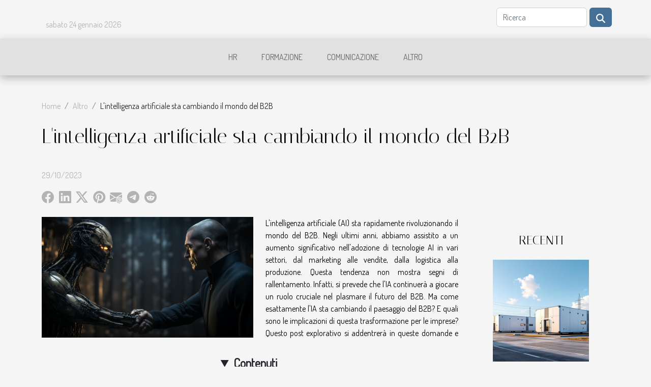

--- FILE ---
content_type: text/html; charset=UTF-8
request_url: https://www.salentostores.it/lintelligenza-artificiale-sta-cambiando-il-mondo-del-b2b
body_size: 6992
content:
<!DOCTYPE html>
    <html lang="it">
<head>
    <meta charset="utf-8">
    <title>L'intelligenza artificiale sta cambiando il mondo del B2B  - www.salentostores.it</title>
<meta name="description" content="">

<meta name="robots" content="follow,index" />
<link rel="icon" type="image/png" href="/favicon.png" />
    <meta name="viewport" content="width=device-width, initial-scale=1">
    <link rel="stylesheet" href="/css/style2.css">
</head>
<body>
    <header>
    <div class="container row">
    <!--    <time datetime="2026-01-25 00:11:11">25/01/2026</time> -->
    <time id="currentDatetimeLang"></time>
    <script>
    document.addEventListener('DOMContentLoaded', function() {
        const dateElement = document.getElementById('currentDatetimeLang');
        const current = new Date();
        const options = { weekday: 'long', year: 'numeric', month: 'long', day: 'numeric' };
        
        const htmlLang = document.documentElement.lang;
        
        const dateString = current.toLocaleDateString(htmlLang, options);
        dateElement.textContent = dateString;
    });
</script>

        <form class="d-flex" role="search" method="get" action="/search">
    <input type="search" class="form-control"  name="q" placeholder="Ricerca" aria-label="Ricerca"  pattern=".*\S.*" required>
    <button type="submit" class="btn">
        <svg xmlns="http://www.w3.org/2000/svg" width="18px" height="18px" fill="currentColor" viewBox="0 0 512 512">
                    <path d="M416 208c0 45.9-14.9 88.3-40 122.7L502.6 457.4c12.5 12.5 12.5 32.8 0 45.3s-32.8 12.5-45.3 0L330.7 376c-34.4 25.2-76.8 40-122.7 40C93.1 416 0 322.9 0 208S93.1 0 208 0S416 93.1 416 208zM208 352a144 144 0 1 0 0-288 144 144 0 1 0 0 288z"/>
                </svg>
    </button>
</form>
    </div>
    <div class="container-fluid d-flex justify-content-center">
        <nav class="navbar container navbar-expand-xl m-0 pt-3">
            <div class="container-fluid">
                <button class="navbar-toggler" type="button" data-bs-toggle="collapse" data-bs-target="#navbarSupportedContent" aria-controls="navbarSupportedContent" aria-expanded="false" aria-label="Toggle navigation">
                    <svg xmlns="http://www.w3.org/2000/svg" fill="currentColor" class="bi bi-list" viewBox="0 0 16 16">
                        <path fill-rule="evenodd" d="M2.5 12a.5.5 0 0 1 .5-.5h10a.5.5 0 0 1 0 1H3a.5.5 0 0 1-.5-.5m0-4a.5.5 0 0 1 .5-.5h10a.5.5 0 0 1 0 1H3a.5.5 0 0 1-.5-.5m0-4a.5.5 0 0 1 .5-.5h10a.5.5 0 0 1 0 1H3a.5.5 0 0 1-.5-.5"></path>
                    </svg>
                </button>
                <div class="collapse navbar-collapse" id="navbarSupportedContent">
                    <ul class="navbar-nav">
                                                    <li class="nav-item">
    <a href="/hr" class="nav-link">Hr</a>
    </li>
                                    <li class="nav-item">
    <a href="/formazione" class="nav-link">Formazione</a>
    </li>
                                    <li class="nav-item">
    <a href="/comunicazione" class="nav-link">Comunicazione</a>
    </li>
                                    <li class="nav-item">
    <a href="/altro" class="nav-link">Altro</a>
    </li>
                            </ul>
                </div>
            </div>
        </nav>
    </div>
</header>
<div class="container">
        <nav aria-label="breadcrumb"
             >
            <ol class="breadcrumb">
                <li class="breadcrumb-item"><a href="/">Home</a></li>
                                    <li class="breadcrumb-item  active ">
                        <a href="/altro" title="Altro">Altro</a>                    </li>
                                <li class="breadcrumb-item">
                    L'intelligenza artificiale sta cambiando il mondo del B2B                </li>
            </ol>
        </nav>
    </div>
<div class="container-fluid">
    <main class="container sidebar-default mt-2">
        <div class="row">

                            <h1>
                    L'intelligenza artificiale sta cambiando il mondo del B2B                </h1>
            
            <fieldset><time datetime="2023-10-29 01:36:19">29/10/2023</time>                <ul>
                    <li><a href="https://www.facebook.com/sharer.php?u=https://www.salentostores.it/lintelligenza-artificiale-sta-cambiando-il-mondo-del-b2b" rel="nofollow" target="_blank"><i class="social-facebook"></i></a></li>
                    <li><a href="https://www.linkedin.com/shareArticle?url=https://www.salentostores.it/lintelligenza-artificiale-sta-cambiando-il-mondo-del-b2b&amp;title=L&#039;intelligenza artificiale sta cambiando il mondo del B2B" rel="nofollow" target="_blank"><i class="social-linkedin"></i></a></li>
                    <li><a href="https://twitter.com/share?url=https://www.salentostores.it/lintelligenza-artificiale-sta-cambiando-il-mondo-del-b2b&amp;text=L&#039;intelligenza artificiale sta cambiando il mondo del B2B" rel="nofollow" target="_blank"><i class="social-twitter"></i></a></li>
                    <li><a href="https://pinterest.com/pin/create/bookmarklet/?media=/images/lintelligenza-artificiale-sta-cambiando-il-mondo-del-b2b.jpeg&amp;url=https://www.salentostores.it/lintelligenza-artificiale-sta-cambiando-il-mondo-del-b2b&amp;is_video=0&amp;description=L&#039;intelligenza artificiale sta cambiando il mondo del B2B" rel="nofollow" target="_blank"><i class="social-pinterest"></i></a></li>
                    <li><a href="mailto:?subject=L&#039;intelligenza artificiale sta cambiando il mondo del B2B&amp;body=L&#039;intelligenza artificiale sta cambiando il mondo del B2B: https://www.salentostores.it/lintelligenza-artificiale-sta-cambiando-il-mondo-del-b2b&quot;" rel="nofollow" target="_blank"><i class="social-mail"></i></a></li>
                    <li><a href="https://t.me/share/url?url=https://www.salentostores.it/lintelligenza-artificiale-sta-cambiando-il-mondo-del-b2b&amp;text=L&#039;intelligenza artificiale sta cambiando il mondo del B2B" rel="nofollow" target="_blank"><i class="social-telegram"></i></a></li>
                    <li><a href="https://reddit.com/submit?url=https://www.salentostores.it/lintelligenza-artificiale-sta-cambiando-il-mondo-del-b2b&amp;title=L&#039;intelligenza artificiale sta cambiando il mondo del B2B" rel="nofollow" target="_blank"><i class="social-reddit"></i></a></li>
            </ul></fieldset>
            <div class="col-lg-9 order-1 order-lg-2 col-12 main">
                <img class="img-fluid" src="/images/lintelligenza-artificiale-sta-cambiando-il-mondo-del-b2b.jpeg" alt="L&#039;intelligenza artificiale sta cambiando il mondo del B2B">                                <article class="container main" ><details  open >
                    <summary>Contenuti</summary>
        
                                    <ol>
                                        <li>
                        <a href="javascript:;" onclick="document.querySelector('#anchor_0').scrollIntoView();">Impatto dell&#039;IA nel marketing B2B</a>
                    </li>
                                                                                    <li>
                        <a href="javascript:;" onclick="document.querySelector('#anchor_1').scrollIntoView();">Intelligenza artificiale e vendite B2B</a>
                    </li>
                                                                                    <li>
                        <a href="javascript:;" onclick="document.querySelector('#anchor_2').scrollIntoView();">Logistica migliorata con l&#039;IA</a>
                    </li>
                                                                                    <li>
                        <a href="javascript:;" onclick="document.querySelector('#anchor_3').scrollIntoView();">Produzione e Intelligenza Artificiale nel B2B</a>
                    </li>
                                                                                    <li>
                        <a href="javascript:;" onclick="document.querySelector('#anchor_4').scrollIntoView();">Il futuro dell&#039;IA nel B2B</a>
                    </li>
                                                            </ol>
                        </details>

                    <div><p>
L'intelligenza artificiale (AI) sta rapidamente rivoluzionando il mondo del B2B. Negli ultimi anni, abbiamo assistito a un aumento significativo nell'adozione di tecnologie AI in vari settori, dal marketing alle vendite, dalla logistica alla produzione. Questa tendenza non mostra segni di rallentamento. Infatti, si prevede che l'IA continuerà a giocare un ruolo cruciale nel plasmare il futuro del B2B. Ma come esattamente l'IA sta cambiando il paesaggio del B2B? E quali sono le implicazioni di questa trasformazione per le imprese? Questo post explorativo si addentrerà in queste domande e molto altro ancora.
</p><h2 id="anchor_0">Impatto dell'IA nel marketing B2B</h2>
<p>Il marketing B2B sta subendo una trasformazione radicale grazie all'introduzione dell'intelligenza artificiale (IA). L'IA, con i suoi algoritmi avanzati e la capacità di apprendimento automatico o "Machine Learning", offre ai professionisti del marketing B2B numerose opportunità per migliorare le loro strategie.</p>

<p>Una delle principali applicazioni dell'IA nel marketing B2B è l'analisi dei dati. Gli strumenti di IA sono in grado di analizzare grandi quantità di dati - o "Big Data" - in modo molto più rapido ed efficiente rispetto ai metodi tradizionali. Questo consente ai marketer di identificare tendenze, comportamenti di acquisto e preferenze dei clienti con una precisione senza precedenti.</p>

<p>Inoltre, l'IA può essere utilizzata per personalizzare i contenuti in modo da rispondere meglio alle esigenze e alle preferenze individuali dei clienti. Ad esempio, gli algoritmi di IA possono analizzare i dati demografici, i comportamenti di navigazione e le interazioni dei clienti per creare contenuti su misura per ciascun cliente.</p>

<p>L'automazione del marketing è un altro settore in cui l'IA sta giocando un ruolo fondamentale. Gli strumenti di automazione basati sull'IA possono automatizzare una serie di processi di marketing, come l'invio di e-mail, la gestione dei social media e la generazione di lead, liberando così i team di marketing per concentrarsi su compiti più strategici.</p>

<p>In sintesi, grazie alle sue potenti capacità di analisi dei dati, di personalizzazione e di automazione, l'IA sta rivoluzionando il mondo del marketing B2B.</p><h2 id="anchor_1">Intelligenza artificiale e vendite B2B</h2>
<p>La rivoluzione dell'intelligenza artificiale ha avuto un impatto significativo sulle vendite B2B. Questo concetto innovativo sta favorendo la trasformazione delle strategie commerciali, rendendo le vendite B2B più efficienti e produttive. Un aspetto fondamentale è l'utilizzo dell'IA per l'identificazione dei lead. Grazie all'uso di algoritmi avanzati, le aziende possono ora analizzare grandi quantità di dati per identificare potenziali clienti con maggiore precisione.</p>

<p>Parallelamente, l'Intelligenza Artificiale sta giocando un ruolo determinante nel forecasting delle vendite. Con l'utilizzo del Predictive Analytics, un'area dell'IA che utilizza dati storici e attuali per prevedere eventi futuri, le aziende sono in grado di prevedere le tendenze delle vendite con una precisione mai vista prima. Questo permette alle aziende di pianificare in anticipo e massimizzare le loro potenziali vendite.</p>

<p>Un altro campo dove l'IA sta dimostrando il suo valore è la gestione delle relazioni con i clienti. L'IA è fondamentale per migliorare il CRM (Customer Relationship Management). Con l'uso dell'Automation, le aziende possono automatizzare molte delle loro attività di CRM, come la gestione dei contatti e la risposta alle richieste dei clienti. Questo non solo aumenta l'efficienza, ma consente anche un servizio al cliente più personalizzato e reattivo.</p>

<p>Insomma, l'intelligenza artificiale sta cambiando radicalmente il mondo del B2B, rendendo le vendite più efficienti, precise e personalizzate. Le parole chiave da ricordare in questo contesto sono Vendite B2B, intelligenza artificiale, identificazione dei lead, forecasting delle vendite e gestione delle relazioni con i clienti.</p><h2 id="anchor_2">Logistica migliorata con l'IA</h2>
<p>Il mondo della logistica B2B è in continuo cambiamento, un fattore fondamentale di tale evoluzione è l'introduzione dell'intelligenza artificiale (IA). L'IA svolge un ruolo fondamentale nell'ottimizzazione delle operazioni di magazzino, permettendo un risparmio di tempo e risorse. Mediante l'uso di algoritmi intelligenti, l'IA consente di analizzare e interpretare enormi quantità di dati, facilitando la previsione della domanda e la gestione delle scorte.</p>

<p>La pianificazione dei trasporti è un altro settore in cui l'IA sta apportando miglioramenti significativi. Gli algoritmi intelligenti sono in grado di analizzare una serie di fattori, come i modelli di traffico, le condizioni meteo e i costi del carburante, permettendo di pianificare il percorso ottimale per la consegna delle merci. Questo porta a una riduzione dei costi operativi e a una maggiore efficienza energetica.</p>

<p>Inoltre, l'IA sta trasformando la gestione della supply chain, rendendola più agile e resiliente. L'uso di tecnologie come l'IoT, la Blockchain e la Robotics permette di tracciare i prodotti lungo l'intera catena di fornitura, garantendo la trasparenza e la sicurezza dei dati. Tali elementi sono essenziali per la creazione di una supply chain sostenibile ed efficace.</p>

<p>Lorem ipsum dolor sit amet, consectetur adipiscing elit, sed do eiusmod tempor incididunt ut labore et dolore magna aliqua. Ut enim ad minim veniam, quis nostrud exercitation ullamco laboris nisi ut aliquip ex ea commodo consequat. Duis aute irure dolor in reprehenderit in voluptate velit esse cillum dolore eu fugiat nulla pariatur. Excepteur sint occaecat cupidatat non proident, sunt in culpa qui officia deserunt mollit anim id est laborum.</p><h2 id="anchor_3">Produzione e Intelligenza Artificiale nel B2B</h2>
<p>L'intelligenza artificiale (IA) sta rivoluzionando il settore della produzione B2B. Le tecnologie dell'IA, come l'Industry 4.0, i Digital Twins e l'Additive Manufacturing, stanno trasformando il modo in cui le aziende producono e gestiscono i loro prodotti.</p>

<p>L'uso dell'IA può portare a una considerevole ottimizzazione dell'efficienza della produzione. Ad esempio, attraverso l'analisi dei dati in tempo reale, l'IA può prevedere e programmare la manutenzione delle macchine, riducendo in tal modo i tempi di inattività e incrementando la produttività. Questo approccio, noto come manutenzione predittiva, sta diventando sempre più comune nelle industrie B2B grazie alla suddetta applicazione dell'intelligenza artificiale.</p>

<p>Inoltre, l'IA può svolgere un ruolo fondamentale nell'assicurare la qualità del prodotto. Attraverso l'uso di algoritmi di apprendimento automatico, le aziende possono identificare i difetti del prodotto in modo più veloce ed efficace rispetto ai metodi tradizionali. Questo può portare a un miglioramento significativo nella qualità del prodotto e, di conseguenza, a una maggiore soddisfazione del cliente.</p>

<p>Per riassumere, l'intelligenza artificiale sta diventando una forza trainante nel mondo del B2B, offrendo alle aziende strumenti per migliorare l'efficienza della produzione, la manutenzione predittiva e la qualità del prodotto.</p><h2 id="anchor_4">Il futuro dell'IA nel B2B</h2>
<p>Nella conclusione di questa discussione, è fondamentale sottolineare l'impatto predominante dell'intelligenza artificiale sul futuro del B2B. In effetti, l'IA promette di rivoluzionare il modo in cui le aziende operano e interagiscono tra loro, aprendo un mondo di nuove opportunità di business. Attraverso l'uso di algoritmi avanzati e apprendimento automatico, le aziende possono utilizzare l'IA per migliorare l'efficienza operativa, aumentare l'accuratezza delle previsioni di vendita e fornire servizi personalizzati ai clienti.</p>

<p>Nonostante il potenziale di trasformazione dell'IA, ci sono anche numerose sfide che le aziende devono affrontare. Queste includono la necessità di investimenti significativi in tecnologia e formazione, la gestione dei rischi associati all'uso di dati sensibili e la navigazione nelle complesse questioni etiche e legali relative all'uso dell'IA. Inoltre, l'IA può richiedere un cambiamento radicale nei modelli di business esistenti e nelle culture aziendali.</p>

<p>Un settore in cui l'IA ha un potenziale enorme è quello dell'innovazione tecnologica. Ad esempio, l'IA può abilitare applicazioni avanzate come la Realtà Aumentata (AR) e la Realtà Virtuale (VR) che possono fornire esperienze immersive e personalizzate ai clienti. Inoltre, l'avvento del Quantum Computing, una nuova forma di calcolo che sfrutta le proprietà quantum della materia, potrebbe portare a un salto quantico nella potenza e nella velocità di elaborazione, offrendo ulteriori opportunità per l'uso dell'IA nel B2B.</p><div></article>            </div>
            <aside class="col-lg-3 order-2 order-lg-2 col-12 aside-right">
                <div class="list-img-none">
                    <h2>Recenti</h2>                            <section>
                    <figure><a href="/le-stazioni-modulari-prefabbricate-come-rivoluzionano-la-distribuzione-energetica" title="Le stazioni modulari prefabbricate: come rivoluzionano la distribuzione energetica?"><img class="img-fluid" src="/images/le-stazioni-modulari-prefabbricate-come-rivoluzionano-la-distribuzione-energetica.jpeg" alt="Le stazioni modulari prefabbricate: come rivoluzionano la distribuzione energetica?"></a></figure><figcaption>Le stazioni modulari prefabbricate: come rivoluzionano la distribuzione energetica?</figcaption>                    <div>
                                                <h3><a href="/le-stazioni-modulari-prefabbricate-come-rivoluzionano-la-distribuzione-energetica" title="Le stazioni modulari prefabbricate: come rivoluzionano la distribuzione energetica?">Le stazioni modulari prefabbricate: come rivoluzionano la distribuzione energetica?</a></h3>                    </div>
                </section>
                            <section>
                    <figure><a href="/come-le-recensioni-online-influenzano-la-percezione-del-pubblico" title="Come le recensioni online influenzano la percezione del pubblico?"><img class="img-fluid" src="/images/come-le-recensioni-online-influenzano-la-percezione-del-pubblico.jpeg" alt="Come le recensioni online influenzano la percezione del pubblico?"></a></figure><figcaption>Come le recensioni online influenzano la percezione del pubblico?</figcaption>                    <div>
                                                <h3><a href="/come-le-recensioni-online-influenzano-la-percezione-del-pubblico" title="Come le recensioni online influenzano la percezione del pubblico?">Come le recensioni online influenzano la percezione del pubblico?</a></h3>                    </div>
                </section>
                            <section>
                    <figure><a href="/come-assicurarsi-che-unemail-sia-autentica-e-sicura" title="Come assicurarsi che un&#039;email sia autentica e sicura?"><img class="img-fluid" src="/images/come-assicurarsi-che-unemail-sia-autentica-e-sicura.jpeg" alt="Come assicurarsi che un&#039;email sia autentica e sicura?"></a></figure><figcaption>Come assicurarsi che un'email sia autentica e sicura?</figcaption>                    <div>
                                                <h3><a href="/come-assicurarsi-che-unemail-sia-autentica-e-sicura" title="Come assicurarsi che un&#039;email sia autentica e sicura?">Come assicurarsi che un'email sia autentica e sicura?</a></h3>                    </div>
                </section>
                            <section>
                    <figure><a href="/strategie-avanzate-per-ottimizzare-lutilizzo-di-chatbot-ai-nel-commercio-elettronico" title="Strategie avanzate per ottimizzare l&#039;utilizzo di chatbot AI nel commercio elettronico"><img class="img-fluid" src="/images/strategie-avanzate-per-ottimizzare-lutilizzo-di-chatbot-ai-nel-commercio-elettronico.jpg" alt="Strategie avanzate per ottimizzare l&#039;utilizzo di chatbot AI nel commercio elettronico"></a></figure><figcaption>Strategie avanzate per ottimizzare l'utilizzo di chatbot AI nel commercio elettronico</figcaption>                    <div>
                                                <h3><a href="/strategie-avanzate-per-ottimizzare-lutilizzo-di-chatbot-ai-nel-commercio-elettronico" title="Strategie avanzate per ottimizzare l&#039;utilizzo di chatbot AI nel commercio elettronico">Strategie avanzate per ottimizzare l'utilizzo di chatbot AI nel commercio elettronico</a></h3>                    </div>
                </section>
                            <section>
                    <figure><a href="/utilizzo-innovativo-degli-alveari-in-cartone-per-il-trasporto-sicuro" title="Utilizzo innovativo degli alveari in cartone per il trasporto sicuro"><img class="img-fluid" src="/images/utilizzo-innovativo-degli-alveari-in-cartone-per-il-trasporto-sicuro.jpeg" alt="Utilizzo innovativo degli alveari in cartone per il trasporto sicuro"></a></figure><figcaption>Utilizzo innovativo degli alveari in cartone per il trasporto sicuro</figcaption>                    <div>
                                                <h3><a href="/utilizzo-innovativo-degli-alveari-in-cartone-per-il-trasporto-sicuro" title="Utilizzo innovativo degli alveari in cartone per il trasporto sicuro">Utilizzo innovativo degli alveari in cartone per il trasporto sicuro</a></h3>                    </div>
                </section>
                                    </div>
            </aside>
        </div>
        <section class="big-list">
        <div class="container">
            <h2>Simile</h2>            <div class="row">
                                    <div class="col-12 col-lg-3 col-md-6 mb-4">
                        <figure><a href="/le-stazioni-modulari-prefabbricate-come-rivoluzionano-la-distribuzione-energetica" title="Le stazioni modulari prefabbricate: come rivoluzionano la distribuzione energetica?"><img class="img-fluid" src="/images/le-stazioni-modulari-prefabbricate-come-rivoluzionano-la-distribuzione-energetica.jpeg" alt="Le stazioni modulari prefabbricate: come rivoluzionano la distribuzione energetica?"></a></figure><figcaption>Le stazioni modulari prefabbricate: come rivoluzionano la distribuzione energetica?</figcaption>                        <div>

                            <h3><a href="/le-stazioni-modulari-prefabbricate-come-rivoluzionano-la-distribuzione-energetica" title="Le stazioni modulari prefabbricate: come rivoluzionano la distribuzione energetica?">Le stazioni modulari prefabbricate: come rivoluzionano la distribuzione energetica?</a></h3>

                            
                            <time datetime="2025-10-29 22:26:05">29/10/2025</time>                            <div>
Le stazioni modulari prefabbricate stanno trasformando il modo in cui viene gestita la distribuzione...</div>                                                    </div>
                    </div>
                                    <div class="col-12 col-lg-3 col-md-6 mb-4">
                        <figure><a href="/utilizzo-innovativo-degli-alveari-in-cartone-per-il-trasporto-sicuro" title="Utilizzo innovativo degli alveari in cartone per il trasporto sicuro"><img class="img-fluid" src="/images/utilizzo-innovativo-degli-alveari-in-cartone-per-il-trasporto-sicuro.jpeg" alt="Utilizzo innovativo degli alveari in cartone per il trasporto sicuro"></a></figure><figcaption>Utilizzo innovativo degli alveari in cartone per il trasporto sicuro</figcaption>                        <div>

                            <h3><a href="/utilizzo-innovativo-degli-alveari-in-cartone-per-il-trasporto-sicuro" title="Utilizzo innovativo degli alveari in cartone per il trasporto sicuro">Utilizzo innovativo degli alveari in cartone per il trasporto sicuro</a></h3>

                            
                            <time datetime="2025-06-07 10:17:50">07/06/2025</time>                            <div>Da qualche tempo, l’adozione di alveari in cartone sta rivoluzionando il modo in cui si pensa al trasporto...</div>                                                    </div>
                    </div>
                                    <div class="col-12 col-lg-3 col-md-6 mb-4">
                        <figure><a href="/blockchain-la-nuova-frontiera-per-le-transazioni-b2b" title="Blockchain: la nuova frontierà per le transazioni"><img class="img-fluid" src="/images/blockchain-la-nuova-frontiera-per-le-transazioni-b2b.jpg" alt="Blockchain: la nuova frontierà per le transazioni"></a></figure><figcaption>Blockchain: la nuova frontierà per le transazioni</figcaption>                        <div>

                            <h3><a href="/blockchain-la-nuova-frontiera-per-le-transazioni-b2b" title="Blockchain: la nuova frontierà per le transazioni">Blockchain: la nuova frontierà per le transazioni</a></h3>

                            
                            <time datetime="2023-10-29 02:43:50">29/10/2023</time>                            <div> 
Benvenuti in un mondo in cui la tecnologia sta rivoluzionando il modo in cui facciamo affari. Blockchain,...</div>                                                    </div>
                    </div>
                                    <div class="col-12 col-lg-3 col-md-6 mb-4">
                        <figure><a href="/la-rivoluzione-del-blockchain-nelle-transazioni-b2b" title="La rivoluzione del blockchain nelle transazioni"><img class="img-fluid" src="/images/la-rivoluzione-del-blockchain-nelle-transazioni-b2b.jpg" alt="La rivoluzione del blockchain nelle transazioni"></a></figure><figcaption>La rivoluzione del blockchain nelle transazioni</figcaption>                        <div>

                            <h3><a href="/la-rivoluzione-del-blockchain-nelle-transazioni-b2b" title="La rivoluzione del blockchain nelle transazioni">La rivoluzione del blockchain nelle transazioni</a></h3>

                            
                            <time datetime="2023-10-29 02:43:50">29/10/2023</time>                            <div>
La digitalizzazione ha portato a cambiamenti sconvolgenti in tutte le sfere della vita, compreso il mondo...</div>                                                    </div>
                    </div>
                                    <div class="col-12 col-lg-3 col-md-6 mb-4">
                        <figure><a href="/letica-nellimpiego-di-intelligenza-artificiale-nelle-aziende" title="L&#039;etica nell&#039;impiego di Intelligenza Artificiale nelle aziende"><img class="img-fluid" src="/images/letica-nellimpiego-di-intelligenza-artificiale-nelle-aziende.jpg" alt="L&#039;etica nell&#039;impiego di Intelligenza Artificiale nelle aziende"></a></figure><figcaption>L'etica nell'impiego di Intelligenza Artificiale nelle aziende</figcaption>                        <div>

                            <h3><a href="/letica-nellimpiego-di-intelligenza-artificiale-nelle-aziende" title="L&#039;etica nell&#039;impiego di Intelligenza Artificiale nelle aziende">L'etica nell'impiego di Intelligenza Artificiale nelle aziende</a></h3>

                            
                            <time datetime="2023-10-29 01:36:18">29/10/2023</time>                            <div>
L'Intelligenza Artificiale (IA) ha trasformato il modo in cui le aziende operano, aumentando l'efficienza,...</div>                                                    </div>
                    </div>
                                    <div class="col-12 col-lg-3 col-md-6 mb-4">
                        <figure><a href="/la-sostenibilita-come-nuovo-motore-della-crescita-aziendale" title="La sostenibilità come nuovo motore della crescita aziendale"><img class="img-fluid" src="/images/la-sostenibilita-come-nuovo-motore-della-crescita-aziendale.jpeg" alt="La sostenibilità come nuovo motore della crescita aziendale"></a></figure><figcaption>La sostenibilità come nuovo motore della crescita aziendale</figcaption>                        <div>

                            <h3><a href="/la-sostenibilita-come-nuovo-motore-della-crescita-aziendale" title="La sostenibilità come nuovo motore della crescita aziendale">La sostenibilità come nuovo motore della crescita aziendale</a></h3>

                            
                            <time datetime="2023-10-29 01:36:18">29/10/2023</time>                            <div>
La sostenibilità è diventata una parola chiave nel mondo del business. Non è più vista come un optional o...</div>                                                    </div>
                    </div>
                            </div>
        </div>
    </section>
                        </main>
</div>
<footer>
    <div class="container-fluid">
        <div class="container">
            <div class="row default-search">
                <div class="col-12 col-lg-4">
                    <form class="d-flex" role="search" method="get" action="/search">
    <input type="search" class="form-control"  name="q" placeholder="Ricerca" aria-label="Ricerca"  pattern=".*\S.*" required>
    <button type="submit" class="btn">
        <svg xmlns="http://www.w3.org/2000/svg" width="18px" height="18px" fill="currentColor" viewBox="0 0 512 512">
                    <path d="M416 208c0 45.9-14.9 88.3-40 122.7L502.6 457.4c12.5 12.5 12.5 32.8 0 45.3s-32.8 12.5-45.3 0L330.7 376c-34.4 25.2-76.8 40-122.7 40C93.1 416 0 322.9 0 208S93.1 0 208 0S416 93.1 416 208zM208 352a144 144 0 1 0 0-288 144 144 0 1 0 0 288z"/>
                </svg>
    </button>
</form>
                </div>
                <div class="col-12 col-lg-4">
                    <section>
            <div>
                <h3><a href="/hr" title="Hr">Hr</a></h3>                            </div>
        </section>
            <section>
            <div>
                <h3><a href="/formazione" title="Formazione">Formazione</a></h3>                            </div>
        </section>
            <section>
            <div>
                <h3><a href="/comunicazione" title="Comunicazione">Comunicazione</a></h3>                            </div>
        </section>
            <section>
            <div>
                <h3><a href="/altro" title="Altro">Altro</a></h3>                            </div>
        </section>
                        </div>
                <div class="col-12 col-lg-4">
                    www.salentostores.it
                                    </div>
            </div>
        </div>
    </div>
</footer>
    <script src="https://cdn.jsdelivr.net/npm/bootstrap@5.0.2/dist/js/bootstrap.bundle.min.js" integrity="sha384-MrcW6ZMFYlzcLA8Nl+NtUVF0sA7MsXsP1UyJoMp4YLEuNSfAP+JcXn/tWtIaxVXM" crossorigin="anonymous"></script>
    </body>
</html>
